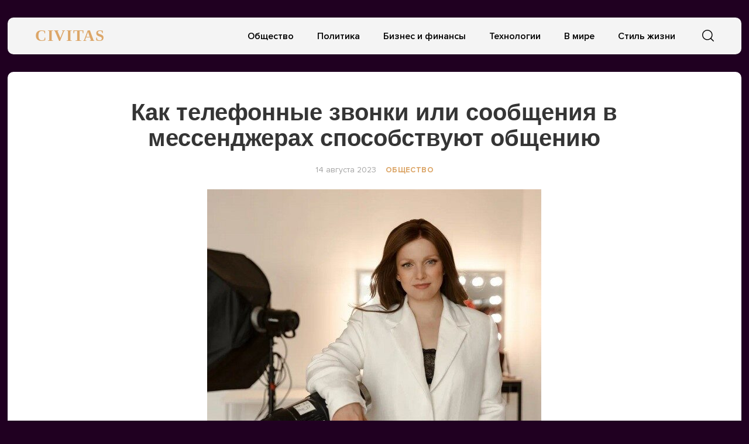

--- FILE ---
content_type: text/html; charset=UTF-8
request_url: https://civitas.ru/kak-telefonnye-zvonki-ili-soobshheniya-v-messendzherah-sposobstvuyut-obshheniyu%EF%BF%BC/
body_size: 8934
content:
<!doctype html>
<html lang="ru-RU">
<head>
	<meta charset="UTF-8">
	<meta name="viewport" content="width=device-width, initial-scale=1">
	<link rel="profile" href="https://gmpg.org/xfn/11">
	<title>Как телефонные звонки или сообщения в мессенджерах способствуют общению￼ &#8212; CIVITAS</title>
<meta name='robots' content='max-image-preview:large' />
	<style>img:is([sizes="auto" i], [sizes^="auto," i]) { contain-intrinsic-size: 3000px 1500px }</style>
	<link rel="alternate" type="application/rss+xml" title="CIVITAS &raquo; Лента" href="https://civitas.ru/feed/" />
<link rel="alternate" type="application/rss+xml" title="CIVITAS &raquo; Лента комментариев" href="https://civitas.ru/comments/feed/" />
<script type="text/javascript">
/* <![CDATA[ */
window._wpemojiSettings = {"baseUrl":"https:\/\/s.w.org\/images\/core\/emoji\/16.0.1\/72x72\/","ext":".png","svgUrl":"https:\/\/s.w.org\/images\/core\/emoji\/16.0.1\/svg\/","svgExt":".svg","source":{"concatemoji":"https:\/\/civitas.ru\/wp-includes\/js\/wp-emoji-release.min.js?ver=6.8.3"}};
/*! This file is auto-generated */
!function(s,n){var o,i,e;function c(e){try{var t={supportTests:e,timestamp:(new Date).valueOf()};sessionStorage.setItem(o,JSON.stringify(t))}catch(e){}}function p(e,t,n){e.clearRect(0,0,e.canvas.width,e.canvas.height),e.fillText(t,0,0);var t=new Uint32Array(e.getImageData(0,0,e.canvas.width,e.canvas.height).data),a=(e.clearRect(0,0,e.canvas.width,e.canvas.height),e.fillText(n,0,0),new Uint32Array(e.getImageData(0,0,e.canvas.width,e.canvas.height).data));return t.every(function(e,t){return e===a[t]})}function u(e,t){e.clearRect(0,0,e.canvas.width,e.canvas.height),e.fillText(t,0,0);for(var n=e.getImageData(16,16,1,1),a=0;a<n.data.length;a++)if(0!==n.data[a])return!1;return!0}function f(e,t,n,a){switch(t){case"flag":return n(e,"\ud83c\udff3\ufe0f\u200d\u26a7\ufe0f","\ud83c\udff3\ufe0f\u200b\u26a7\ufe0f")?!1:!n(e,"\ud83c\udde8\ud83c\uddf6","\ud83c\udde8\u200b\ud83c\uddf6")&&!n(e,"\ud83c\udff4\udb40\udc67\udb40\udc62\udb40\udc65\udb40\udc6e\udb40\udc67\udb40\udc7f","\ud83c\udff4\u200b\udb40\udc67\u200b\udb40\udc62\u200b\udb40\udc65\u200b\udb40\udc6e\u200b\udb40\udc67\u200b\udb40\udc7f");case"emoji":return!a(e,"\ud83e\udedf")}return!1}function g(e,t,n,a){var r="undefined"!=typeof WorkerGlobalScope&&self instanceof WorkerGlobalScope?new OffscreenCanvas(300,150):s.createElement("canvas"),o=r.getContext("2d",{willReadFrequently:!0}),i=(o.textBaseline="top",o.font="600 32px Arial",{});return e.forEach(function(e){i[e]=t(o,e,n,a)}),i}function t(e){var t=s.createElement("script");t.src=e,t.defer=!0,s.head.appendChild(t)}"undefined"!=typeof Promise&&(o="wpEmojiSettingsSupports",i=["flag","emoji"],n.supports={everything:!0,everythingExceptFlag:!0},e=new Promise(function(e){s.addEventListener("DOMContentLoaded",e,{once:!0})}),new Promise(function(t){var n=function(){try{var e=JSON.parse(sessionStorage.getItem(o));if("object"==typeof e&&"number"==typeof e.timestamp&&(new Date).valueOf()<e.timestamp+604800&&"object"==typeof e.supportTests)return e.supportTests}catch(e){}return null}();if(!n){if("undefined"!=typeof Worker&&"undefined"!=typeof OffscreenCanvas&&"undefined"!=typeof URL&&URL.createObjectURL&&"undefined"!=typeof Blob)try{var e="postMessage("+g.toString()+"("+[JSON.stringify(i),f.toString(),p.toString(),u.toString()].join(",")+"));",a=new Blob([e],{type:"text/javascript"}),r=new Worker(URL.createObjectURL(a),{name:"wpTestEmojiSupports"});return void(r.onmessage=function(e){c(n=e.data),r.terminate(),t(n)})}catch(e){}c(n=g(i,f,p,u))}t(n)}).then(function(e){for(var t in e)n.supports[t]=e[t],n.supports.everything=n.supports.everything&&n.supports[t],"flag"!==t&&(n.supports.everythingExceptFlag=n.supports.everythingExceptFlag&&n.supports[t]);n.supports.everythingExceptFlag=n.supports.everythingExceptFlag&&!n.supports.flag,n.DOMReady=!1,n.readyCallback=function(){n.DOMReady=!0}}).then(function(){return e}).then(function(){var e;n.supports.everything||(n.readyCallback(),(e=n.source||{}).concatemoji?t(e.concatemoji):e.wpemoji&&e.twemoji&&(t(e.twemoji),t(e.wpemoji)))}))}((window,document),window._wpemojiSettings);
/* ]]> */
</script>
<style id='wp-emoji-styles-inline-css' type='text/css'>

	img.wp-smiley, img.emoji {
		display: inline !important;
		border: none !important;
		box-shadow: none !important;
		height: 1em !important;
		width: 1em !important;
		margin: 0 0.07em !important;
		vertical-align: -0.1em !important;
		background: none !important;
		padding: 0 !important;
	}
</style>
<link rel='stylesheet' id='wp-block-library-css' href='https://civitas.ru/wp-includes/css/dist/block-library/style.min.css?ver=6.8.3' type='text/css' media='all' />
<style id='classic-theme-styles-inline-css' type='text/css'>
/*! This file is auto-generated */
.wp-block-button__link{color:#fff;background-color:#32373c;border-radius:9999px;box-shadow:none;text-decoration:none;padding:calc(.667em + 2px) calc(1.333em + 2px);font-size:1.125em}.wp-block-file__button{background:#32373c;color:#fff;text-decoration:none}
</style>
<style id='global-styles-inline-css' type='text/css'>
:root{--wp--preset--aspect-ratio--square: 1;--wp--preset--aspect-ratio--4-3: 4/3;--wp--preset--aspect-ratio--3-4: 3/4;--wp--preset--aspect-ratio--3-2: 3/2;--wp--preset--aspect-ratio--2-3: 2/3;--wp--preset--aspect-ratio--16-9: 16/9;--wp--preset--aspect-ratio--9-16: 9/16;--wp--preset--color--black: #000000;--wp--preset--color--cyan-bluish-gray: #abb8c3;--wp--preset--color--white: #ffffff;--wp--preset--color--pale-pink: #f78da7;--wp--preset--color--vivid-red: #cf2e2e;--wp--preset--color--luminous-vivid-orange: #ff6900;--wp--preset--color--luminous-vivid-amber: #fcb900;--wp--preset--color--light-green-cyan: #7bdcb5;--wp--preset--color--vivid-green-cyan: #00d084;--wp--preset--color--pale-cyan-blue: #8ed1fc;--wp--preset--color--vivid-cyan-blue: #0693e3;--wp--preset--color--vivid-purple: #9b51e0;--wp--preset--gradient--vivid-cyan-blue-to-vivid-purple: linear-gradient(135deg,rgba(6,147,227,1) 0%,rgb(155,81,224) 100%);--wp--preset--gradient--light-green-cyan-to-vivid-green-cyan: linear-gradient(135deg,rgb(122,220,180) 0%,rgb(0,208,130) 100%);--wp--preset--gradient--luminous-vivid-amber-to-luminous-vivid-orange: linear-gradient(135deg,rgba(252,185,0,1) 0%,rgba(255,105,0,1) 100%);--wp--preset--gradient--luminous-vivid-orange-to-vivid-red: linear-gradient(135deg,rgba(255,105,0,1) 0%,rgb(207,46,46) 100%);--wp--preset--gradient--very-light-gray-to-cyan-bluish-gray: linear-gradient(135deg,rgb(238,238,238) 0%,rgb(169,184,195) 100%);--wp--preset--gradient--cool-to-warm-spectrum: linear-gradient(135deg,rgb(74,234,220) 0%,rgb(151,120,209) 20%,rgb(207,42,186) 40%,rgb(238,44,130) 60%,rgb(251,105,98) 80%,rgb(254,248,76) 100%);--wp--preset--gradient--blush-light-purple: linear-gradient(135deg,rgb(255,206,236) 0%,rgb(152,150,240) 100%);--wp--preset--gradient--blush-bordeaux: linear-gradient(135deg,rgb(254,205,165) 0%,rgb(254,45,45) 50%,rgb(107,0,62) 100%);--wp--preset--gradient--luminous-dusk: linear-gradient(135deg,rgb(255,203,112) 0%,rgb(199,81,192) 50%,rgb(65,88,208) 100%);--wp--preset--gradient--pale-ocean: linear-gradient(135deg,rgb(255,245,203) 0%,rgb(182,227,212) 50%,rgb(51,167,181) 100%);--wp--preset--gradient--electric-grass: linear-gradient(135deg,rgb(202,248,128) 0%,rgb(113,206,126) 100%);--wp--preset--gradient--midnight: linear-gradient(135deg,rgb(2,3,129) 0%,rgb(40,116,252) 100%);--wp--preset--font-size--small: 13px;--wp--preset--font-size--medium: 20px;--wp--preset--font-size--large: 36px;--wp--preset--font-size--x-large: 42px;--wp--preset--spacing--20: 0.44rem;--wp--preset--spacing--30: 0.67rem;--wp--preset--spacing--40: 1rem;--wp--preset--spacing--50: 1.5rem;--wp--preset--spacing--60: 2.25rem;--wp--preset--spacing--70: 3.38rem;--wp--preset--spacing--80: 5.06rem;--wp--preset--shadow--natural: 6px 6px 9px rgba(0, 0, 0, 0.2);--wp--preset--shadow--deep: 12px 12px 50px rgba(0, 0, 0, 0.4);--wp--preset--shadow--sharp: 6px 6px 0px rgba(0, 0, 0, 0.2);--wp--preset--shadow--outlined: 6px 6px 0px -3px rgba(255, 255, 255, 1), 6px 6px rgba(0, 0, 0, 1);--wp--preset--shadow--crisp: 6px 6px 0px rgba(0, 0, 0, 1);}:where(.is-layout-flex){gap: 0.5em;}:where(.is-layout-grid){gap: 0.5em;}body .is-layout-flex{display: flex;}.is-layout-flex{flex-wrap: wrap;align-items: center;}.is-layout-flex > :is(*, div){margin: 0;}body .is-layout-grid{display: grid;}.is-layout-grid > :is(*, div){margin: 0;}:where(.wp-block-columns.is-layout-flex){gap: 2em;}:where(.wp-block-columns.is-layout-grid){gap: 2em;}:where(.wp-block-post-template.is-layout-flex){gap: 1.25em;}:where(.wp-block-post-template.is-layout-grid){gap: 1.25em;}.has-black-color{color: var(--wp--preset--color--black) !important;}.has-cyan-bluish-gray-color{color: var(--wp--preset--color--cyan-bluish-gray) !important;}.has-white-color{color: var(--wp--preset--color--white) !important;}.has-pale-pink-color{color: var(--wp--preset--color--pale-pink) !important;}.has-vivid-red-color{color: var(--wp--preset--color--vivid-red) !important;}.has-luminous-vivid-orange-color{color: var(--wp--preset--color--luminous-vivid-orange) !important;}.has-luminous-vivid-amber-color{color: var(--wp--preset--color--luminous-vivid-amber) !important;}.has-light-green-cyan-color{color: var(--wp--preset--color--light-green-cyan) !important;}.has-vivid-green-cyan-color{color: var(--wp--preset--color--vivid-green-cyan) !important;}.has-pale-cyan-blue-color{color: var(--wp--preset--color--pale-cyan-blue) !important;}.has-vivid-cyan-blue-color{color: var(--wp--preset--color--vivid-cyan-blue) !important;}.has-vivid-purple-color{color: var(--wp--preset--color--vivid-purple) !important;}.has-black-background-color{background-color: var(--wp--preset--color--black) !important;}.has-cyan-bluish-gray-background-color{background-color: var(--wp--preset--color--cyan-bluish-gray) !important;}.has-white-background-color{background-color: var(--wp--preset--color--white) !important;}.has-pale-pink-background-color{background-color: var(--wp--preset--color--pale-pink) !important;}.has-vivid-red-background-color{background-color: var(--wp--preset--color--vivid-red) !important;}.has-luminous-vivid-orange-background-color{background-color: var(--wp--preset--color--luminous-vivid-orange) !important;}.has-luminous-vivid-amber-background-color{background-color: var(--wp--preset--color--luminous-vivid-amber) !important;}.has-light-green-cyan-background-color{background-color: var(--wp--preset--color--light-green-cyan) !important;}.has-vivid-green-cyan-background-color{background-color: var(--wp--preset--color--vivid-green-cyan) !important;}.has-pale-cyan-blue-background-color{background-color: var(--wp--preset--color--pale-cyan-blue) !important;}.has-vivid-cyan-blue-background-color{background-color: var(--wp--preset--color--vivid-cyan-blue) !important;}.has-vivid-purple-background-color{background-color: var(--wp--preset--color--vivid-purple) !important;}.has-black-border-color{border-color: var(--wp--preset--color--black) !important;}.has-cyan-bluish-gray-border-color{border-color: var(--wp--preset--color--cyan-bluish-gray) !important;}.has-white-border-color{border-color: var(--wp--preset--color--white) !important;}.has-pale-pink-border-color{border-color: var(--wp--preset--color--pale-pink) !important;}.has-vivid-red-border-color{border-color: var(--wp--preset--color--vivid-red) !important;}.has-luminous-vivid-orange-border-color{border-color: var(--wp--preset--color--luminous-vivid-orange) !important;}.has-luminous-vivid-amber-border-color{border-color: var(--wp--preset--color--luminous-vivid-amber) !important;}.has-light-green-cyan-border-color{border-color: var(--wp--preset--color--light-green-cyan) !important;}.has-vivid-green-cyan-border-color{border-color: var(--wp--preset--color--vivid-green-cyan) !important;}.has-pale-cyan-blue-border-color{border-color: var(--wp--preset--color--pale-cyan-blue) !important;}.has-vivid-cyan-blue-border-color{border-color: var(--wp--preset--color--vivid-cyan-blue) !important;}.has-vivid-purple-border-color{border-color: var(--wp--preset--color--vivid-purple) !important;}.has-vivid-cyan-blue-to-vivid-purple-gradient-background{background: var(--wp--preset--gradient--vivid-cyan-blue-to-vivid-purple) !important;}.has-light-green-cyan-to-vivid-green-cyan-gradient-background{background: var(--wp--preset--gradient--light-green-cyan-to-vivid-green-cyan) !important;}.has-luminous-vivid-amber-to-luminous-vivid-orange-gradient-background{background: var(--wp--preset--gradient--luminous-vivid-amber-to-luminous-vivid-orange) !important;}.has-luminous-vivid-orange-to-vivid-red-gradient-background{background: var(--wp--preset--gradient--luminous-vivid-orange-to-vivid-red) !important;}.has-very-light-gray-to-cyan-bluish-gray-gradient-background{background: var(--wp--preset--gradient--very-light-gray-to-cyan-bluish-gray) !important;}.has-cool-to-warm-spectrum-gradient-background{background: var(--wp--preset--gradient--cool-to-warm-spectrum) !important;}.has-blush-light-purple-gradient-background{background: var(--wp--preset--gradient--blush-light-purple) !important;}.has-blush-bordeaux-gradient-background{background: var(--wp--preset--gradient--blush-bordeaux) !important;}.has-luminous-dusk-gradient-background{background: var(--wp--preset--gradient--luminous-dusk) !important;}.has-pale-ocean-gradient-background{background: var(--wp--preset--gradient--pale-ocean) !important;}.has-electric-grass-gradient-background{background: var(--wp--preset--gradient--electric-grass) !important;}.has-midnight-gradient-background{background: var(--wp--preset--gradient--midnight) !important;}.has-small-font-size{font-size: var(--wp--preset--font-size--small) !important;}.has-medium-font-size{font-size: var(--wp--preset--font-size--medium) !important;}.has-large-font-size{font-size: var(--wp--preset--font-size--large) !important;}.has-x-large-font-size{font-size: var(--wp--preset--font-size--x-large) !important;}
:where(.wp-block-post-template.is-layout-flex){gap: 1.25em;}:where(.wp-block-post-template.is-layout-grid){gap: 1.25em;}
:where(.wp-block-columns.is-layout-flex){gap: 2em;}:where(.wp-block-columns.is-layout-grid){gap: 2em;}
:root :where(.wp-block-pullquote){font-size: 1.5em;line-height: 1.6;}
</style>
<link rel='stylesheet' id='civitas-style-css' href='https://civitas.ru/wp-content/themes/civitas/style.css?ver=1.3.1' type='text/css' media='all' />
<link rel='stylesheet' id='boo-grid-css' href='https://civitas.ru/wp-content/themes/civitas/bootstrap-grid.css?ver=6.8.3' type='text/css' media='all' />
<script type="text/javascript" src="https://civitas.ru/wp-includes/js/jquery/jquery.min.js?ver=3.7.1" id="jquery-core-js"></script>
<script type="text/javascript" src="https://civitas.ru/wp-includes/js/jquery/jquery-migrate.min.js?ver=3.4.1" id="jquery-migrate-js"></script>
<link rel="https://api.w.org/" href="https://civitas.ru/wp-json/" /><link rel="alternate" title="JSON" type="application/json" href="https://civitas.ru/wp-json/wp/v2/posts/18411" /><link rel="EditURI" type="application/rsd+xml" title="RSD" href="https://civitas.ru/xmlrpc.php?rsd" />
<meta name="generator" content="WordPress 6.8.3" />
<link rel="canonical" href="https://civitas.ru/kak-telefonnye-zvonki-ili-soobshheniya-v-messendzherah-sposobstvuyut-obshheniyu%ef%bf%bc/" />
<link rel='shortlink' href='https://civitas.ru/?p=18411' />
<link rel="alternate" title="oEmbed (JSON)" type="application/json+oembed" href="https://civitas.ru/wp-json/oembed/1.0/embed?url=https%3A%2F%2Fcivitas.ru%2Fkak-telefonnye-zvonki-ili-soobshheniya-v-messendzherah-sposobstvuyut-obshheniyu%25ef%25bf%25bc%2F" />
<link rel="alternate" title="oEmbed (XML)" type="text/xml+oembed" href="https://civitas.ru/wp-json/oembed/1.0/embed?url=https%3A%2F%2Fcivitas.ru%2Fkak-telefonnye-zvonki-ili-soobshheniya-v-messendzherah-sposobstvuyut-obshheniyu%25ef%25bf%25bc%2F&#038;format=xml" />
<style type="text/css" id="custom-background-css">
body.custom-background { background-color: #200021; }
</style>
	<link rel="icon" href="https://civitas.ru/wp-content/uploads/cropped-screenshot-2022-12-06-at-2.27.44-pm-32x32.png" sizes="32x32" />
<link rel="icon" href="https://civitas.ru/wp-content/uploads/cropped-screenshot-2022-12-06-at-2.27.44-pm-192x192.png" sizes="192x192" />
<link rel="apple-touch-icon" href="https://civitas.ru/wp-content/uploads/cropped-screenshot-2022-12-06-at-2.27.44-pm-180x180.png" />
<meta name="msapplication-TileImage" content="https://civitas.ru/wp-content/uploads/cropped-screenshot-2022-12-06-at-2.27.44-pm-270x270.png" />
	
</head>

<body class="wp-singular post-template-default single single-post postid-18411 single-format-standard custom-background wp-theme-civitas">
<div id="page" class="site">




<header id="masthead">
	<div class="nav_wrap container_wrap">
        <div class="container" style="position: relative;">
            <div class="row align-items-center">
                <div class="col-lg-2 col-4">
    	            <a href="https://civitas.ru" class="logo">
    	            	CIVITAS    	            </a>
                </div>
                <div class="col-lg-10 col-8">
                    <div class="d-flex justify-content-end align-items-center">
                        <div class="d-lg-block d-none">
                            <nav id="site-navigation" class="main-navigation">
                                <div class="menu-osnovnoe-menyu-container"><ul id="primary-menu" class="d-flex flex-wrap justify-content-end"><li id="menu-item-512" class="menu-item menu-item-type-taxonomy menu-item-object-category current-post-ancestor current-menu-parent current-post-parent menu-item-512"><a href="https://civitas.ru/category/society/">Общество</a></li>
<li id="menu-item-513" class="menu-item menu-item-type-taxonomy menu-item-object-category menu-item-513"><a href="https://civitas.ru/category/politics/">Политика</a></li>
<li id="menu-item-514" class="menu-item menu-item-type-taxonomy menu-item-object-category menu-item-514"><a href="https://civitas.ru/category/business/">Бизнес и финансы</a></li>
<li id="menu-item-511" class="menu-item menu-item-type-taxonomy menu-item-object-category menu-item-511"><a href="https://civitas.ru/category/tech/">Технологии</a></li>
<li id="menu-item-16416" class="menu-item menu-item-type-taxonomy menu-item-object-category menu-item-16416"><a href="https://civitas.ru/category/world/">В мире</a></li>
<li id="menu-item-16417" class="menu-item menu-item-type-taxonomy menu-item-object-category menu-item-16417"><a href="https://civitas.ru/category/lifestyle/">Стиль жизни</a></li>
</ul></div>                            </nav>
                        </div>
                        <div class="d-flex align-items-center">
                        	<div class="nav mr-3">
            	                <nav id="site-navigation" class="main-navigation">
            	                    <div class="d-block d-lg-none">
            	                        <div class="burger btn-open"><span></span></div>
            	                    </div>
            	                </nav>
            	            </div>

                            <div class="s-icon">
                                <svg xmlns="http://www.w3.org/2000/svg" xmlns:xlink="http://www.w3.org/1999/xlink" x="0" y="0" viewBox="0 0 511.999 511.999"xml:space="preserve" class="s-i" style="margin-top: 1px;">
                                <path d="M225.773,0.616C101.283,0.616,0,101.622,0,225.773s101.284,225.157,225.773,225.157s225.774-101.006,225.774-225.157    S350.263,0.616,225.773,0.616z M225.773,413.917c-104.084,0-188.761-84.406-188.761-188.145    c0-103.745,84.677-188.145,188.761-188.145s188.761,84.4,188.761,188.145C414.535,329.511,329.858,413.917,225.773,413.917z" data-original="#000" style="" class=""/><path d="M506.547,479.756L385.024,358.85c-7.248-7.205-18.963-7.174-26.174,0.068c-7.205,7.248-7.174,18.962,0.068,26.174    l121.523,120.906c3.615,3.59,8.328,5.385,13.053,5.385c4.756,0,9.506-1.82,13.121-5.453    C513.82,498.681,513.789,486.967,506.547,479.756z" data-original="#000"/>
                                </svg>

                                <svg xmlns="http://www.w3.org/2000/svg" x="0" y="0" viewBox="0 0 311 311.07733"  xml:space="preserve" class="c-i"><g><path xmlns="http://www.w3.org/2000/svg" d="m16.035156 311.078125c-4.097656 0-8.195312-1.558594-11.308594-4.695313-6.25-6.25-6.25-16.382812 0-22.632812l279.0625-279.0625c6.25-6.25 16.382813-6.25 22.632813 0s6.25 16.382812 0 22.636719l-279.058594 279.058593c-3.136719 3.117188-7.234375 4.695313-11.328125 4.695313zm0 0" data-original="#000" class=""/><path xmlns="http://www.w3.org/2000/svg" d="m295.117188 311.078125c-4.097657 0-8.191407-1.558594-11.308594-4.695313l-279.082032-279.058593c-6.25-6.253907-6.25-16.386719 0-22.636719s16.382813-6.25 22.636719 0l279.058594 279.0625c6.25 6.25 6.25 16.382812 0 22.632812-3.136719 3.117188-7.230469 4.695313-11.304687 4.695313zm0 0"  data-original="#000" style="" class=""/></g></svg>
                            </div>
                        </div>
                        <div class="search_panel">
                            <form role="search" method="get" id="searchform" class="searchform d-flex align-items-center" action="https://civitas.ru/">
                                    <input type="text" value="" name="s" id="s" placeholder="Найти новость..." required/>
                                    <label for="searchsubmit" class="s-submit">
                                        <svg  xmlns="http://www.w3.org/2000/svg" xmlns:xlink="http://www.w3.org/1999/xlink" x="30px" y="30px" viewBox="0 0 512 512" style="enable-background:new 0 0 512 512;" xml:space="preserve"><path fill="#000" d="M225.474,0C101.151,0,0,101.151,0,225.474c0,124.33,101.151,225.474,225.474,225.474c124.33,0,225.474-101.144,225.474-225.474C450.948,101.151,349.804,0,225.474,0z M225.474,409.323c-101.373,0-183.848-82.475-183.848-183.848S124.101,41.626,225.474,41.626s183.848,82.475,183.848,183.848S326.847,409.323,225.474,409.323z"/><path fill="#000" d="M505.902,476.472L386.574,357.144c-8.131-8.131-21.299-8.131-29.43,0c-8.131,8.124-8.131,21.306,0,29.43l119.328,119.328c4.065,4.065,9.387,6.098,14.715,6.098c5.321,0,10.649-2.033,14.715-6.098C514.033,497.778,514.033,484.596,505.902,476.472z"/></svg>
                                        <input type="submit" id="searchsubmit" value="" />
                                    </label>
                            </form>
                        </div>
                    </div>
                </div>
            </div>
        </div>
    </div>


    <div class="container">
        <div class="nav">
            
            <div class="nav-menu d-block d-lg-none">
                <div class="menu-osnovnoe-menyu-container"><ul id="primary-menu" class="menu"><li class="menu-item menu-item-type-taxonomy menu-item-object-category current-post-ancestor current-menu-parent current-post-parent menu-item-512"><a href="https://civitas.ru/category/society/">Общество</a></li>
<li class="menu-item menu-item-type-taxonomy menu-item-object-category menu-item-513"><a href="https://civitas.ru/category/politics/">Политика</a></li>
<li class="menu-item menu-item-type-taxonomy menu-item-object-category menu-item-514"><a href="https://civitas.ru/category/business/">Бизнес и финансы</a></li>
<li class="menu-item menu-item-type-taxonomy menu-item-object-category menu-item-511"><a href="https://civitas.ru/category/tech/">Технологии</a></li>
<li class="menu-item menu-item-type-taxonomy menu-item-object-category menu-item-16416"><a href="https://civitas.ru/category/world/">В мире</a></li>
<li class="menu-item menu-item-type-taxonomy menu-item-object-category menu-item-16417"><a href="https://civitas.ru/category/lifestyle/">Стиль жизни</a></li>
</ul></div>            </div>
        </div>
    </div>
</header>
<div class="container_wrap main_wrap">
    <article>
        <div class="container">
            <h1 class="entry-title">Как телефонные звонки или сообщения в мессенджерах способствуют общению￼</h1>
            <div class="d-flex flex-wrap align-items-center my-4 justify-content-center">
                
                <div class="date">
                    14 августа 2023                </div>
                <a href="https://civitas.ru/category/society/" class="cat-name ml-3">Общество</a>            </div>

    		
<div class="thumbnail_post">
	<img width="571" height="408" src="https://civitas.ru/wp-content/uploads/foto_3_elena-yan.jpg" class="attachment-large size-large wp-post-image" alt="" decoding="async" fetchpriority="high" srcset="https://civitas.ru/wp-content/uploads/foto_3_elena-yan.jpg 571w, https://civitas.ru/wp-content/uploads/foto_3_elena-yan-300x214.jpg 300w" sizes="(max-width: 571px) 100vw, 571px" />	<div class="caption"></div>
</div>

<div class="entry-content">
	
<p>Елена Ян, кандидат наук, тренер, психолог и психотерапевт, рассказала в сюжете программы «Доброе утро» на Первом канале о сообщениях в мессенджерах и телефонных звонках с психологической точки зрения.</p>



<p>Смартфон теперь – не только способ общения с друзьями и близкими, а ещё полноценный рабочий инструмент: чаты в мессенджерах, телефонные переговоры. В каких ситуациях лучше использовать звонки, а когда лучше прибегнуть к текстовым сообщениям или голосовым, об этом и рассказала на федеральном канале Елена. Ведь в общении с помощью смартфона тоже должны учитываться личные границы человека и даже соблюдаться определенные требования этикета.</p>



<p>Источник: сюжет «<a href="https://www.1tv.ru/shows/dobroe-utro/mezhdu-tem/pozvoni-mne-pozvoni-dobroe-utro-fragment-vypuska-ot-03-08-2023">Позвони мне, позвони</a>…» с психологом Еленой Ян программы «Доброе утро» на Первом канале.</p>
</div>
            <script src="https://yastatic.net/share2/share.js"></script>
            <div class="ya-share2" data-curtain data-services="collections,vkontakte,facebook,odnoklassniki,messenger,telegram,twitter,viber,whatsapp,moimir"></div>

        </div>
    </article>


    	<div class="d-flex flex-wrap mx-n2">
        
                    
                <div class="col-lg-4 col-md-6 my-2 card_home px-2">
					<div class="card_wrap">
						<div class="post-img">
															<a href="https://civitas.ru/v-dubajskoj-opere-vystupili-adama-i-dali-guczerievy/" title="В дубайской опере выступили Адама и Дали Гуцериевы" class="d-block">
									<img src="https://civitas.ru/wp-content/themes/civitas/img/noimg.jpg">
								</a>
													</div>

						<div class="card_body">
							<a href="https://civitas.ru/category/society/" class="cat-name my-2">Общество</a>							<a href="https://civitas.ru/v-dubajskoj-opere-vystupili-adama-i-dali-guczerievy/">
								<h2 class="title-news">В дубайской опере выступили Адама и Дали Гуцериевы</h2>							</a>
							<div class="excerpt">
								<p>Пианист Адам Гуцериев и виолончелистка Дали Гуцериева выступили в стенах дубайской оперы с Национальным филармоническим&#8230;</p>
							</div>
						</div>
					</div>
                </div>

            
                <div class="col-lg-4 col-md-6 my-2 card_home px-2">
					<div class="card_wrap">
						<div class="post-img">
															<a href="https://civitas.ru/protiv-effekta-dolinoj-polnomochiya-notariusov-mogut-rasshirit/" title="Против «эффекта Долиной»: полномочия нотариусов могут расширить" class="d-block">
									<img width="300" height="203" src="https://civitas.ru/wp-content/uploads/i-2-17-300x203.webp" class="attachment-medium size-medium wp-post-image" alt="" decoding="async" loading="lazy" srcset="https://civitas.ru/wp-content/uploads/i-2-17-300x203.webp 300w, https://civitas.ru/wp-content/uploads/i-2-17.webp 472w" sizes="auto, (max-width: 300px) 100vw, 300px" />								</a>
													</div>

						<div class="card_body">
							<a href="https://civitas.ru/category/society/" class="cat-name my-2">Общество</a>							<a href="https://civitas.ru/protiv-effekta-dolinoj-polnomochiya-notariusov-mogut-rasshirit/">
								<h2 class="title-news">Против «эффекта Долиной»: полномочия нотариусов могут расширить</h2>							</a>
							<div class="excerpt">
								<p>&nbsp; Гарантии юридической чистоты и защищенности сделки с жильем сегодня приобрели особую актуальность. Обманутые собственники&#8230;</p>
							</div>
						</div>
					</div>
                </div>

            
                <div class="col-lg-4 col-md-6 my-2 card_home px-2">
					<div class="card_wrap">
						<div class="post-img">
															<a href="https://civitas.ru/laureat-premii-ok-bolshe-chem-zvyozdy-i-osnovatelnicza-akademii-brokerov-nina-suvorova-o-biznese-balanse-i-trendah-na-rynke-elitnoj-nedvizhimosti/" title="Лауреат премии ОК! «Больше, чем звёзды» и основательница Академии брокеров Нина Суворова о бизнесе, балансе и трендах на рынке элитной недвижимости" class="d-block">
									<img width="300" height="174" src="https://civitas.ru/wp-content/uploads/f-laureat-foto-1-300x174.jpg" class="attachment-medium size-medium wp-post-image" alt="" decoding="async" loading="lazy" srcset="https://civitas.ru/wp-content/uploads/f-laureat-foto-1-300x174.jpg 300w, https://civitas.ru/wp-content/uploads/f-laureat-foto-1-768x445.jpg 768w, https://civitas.ru/wp-content/uploads/f-laureat-foto-1.jpg 900w" sizes="auto, (max-width: 300px) 100vw, 300px" />								</a>
													</div>

						<div class="card_body">
							<a href="https://civitas.ru/category/business/" class="cat-name my-2">Бизнес и финансы</a>							<a href="https://civitas.ru/laureat-premii-ok-bolshe-chem-zvyozdy-i-osnovatelnicza-akademii-brokerov-nina-suvorova-o-biznese-balanse-i-trendah-na-rynke-elitnoj-nedvizhimosti/">
								<h2 class="title-news">Лауреат премии ОК! «Больше, чем звёзды» и основательница Академии брокеров Нина Суворова о бизнесе, балансе и трендах на рынке элитной недвижимости</h2>							</a>
							<div class="excerpt">
								<p>Предлагаем вашему вниманию полный текст интервью Нины Суворовой «Элитную недвижимость нельзя найти случайно — как&#8230;</p>
							</div>
						</div>
					</div>
                </div>

                                    </div>
</div>




<footer class="footer">
    <div class="container">
        <div class="d-flex flex-wrap align-items-center justify-content-between">
            <div class="mr-2">
                <a href="https://civitas.ru" class="logo py-0">
                    CIVITAS                </a>
                <p>© 2021 CIVITAS.ru - гражданские новости</p>
            </div>
            <div class="mr-2">
                <p class="m-0">Контакты:</p>
                <a href="mailto:info@civitas.ru">info@civitas.ru</a>
            </div>
            <div class="d-none d-md-block">
                <div class="menu-osnovnoe-menyu-container"><ul id="primary-menu" class="d-flex flex-wrap justify-content-between my-0"><li class="menu-item menu-item-type-taxonomy menu-item-object-category current-post-ancestor current-menu-parent current-post-parent menu-item-512"><a href="https://civitas.ru/category/society/">Общество</a></li>
<li class="menu-item menu-item-type-taxonomy menu-item-object-category menu-item-513"><a href="https://civitas.ru/category/politics/">Политика</a></li>
<li class="menu-item menu-item-type-taxonomy menu-item-object-category menu-item-514"><a href="https://civitas.ru/category/business/">Бизнес и финансы</a></li>
<li class="menu-item menu-item-type-taxonomy menu-item-object-category menu-item-511"><a href="https://civitas.ru/category/tech/">Технологии</a></li>
<li class="menu-item menu-item-type-taxonomy menu-item-object-category menu-item-16416"><a href="https://civitas.ru/category/world/">В мире</a></li>
<li class="menu-item menu-item-type-taxonomy menu-item-object-category menu-item-16417"><a href="https://civitas.ru/category/lifestyle/">Стиль жизни</a></li>
</ul></div>            </div>
        </div>
    </div>
</footer>
</div>
<script type="speculationrules">
{"prefetch":[{"source":"document","where":{"and":[{"href_matches":"\/*"},{"not":{"href_matches":["\/wp-*.php","\/wp-admin\/*","\/wp-content\/uploads\/*","\/wp-content\/*","\/wp-content\/plugins\/*","\/wp-content\/themes\/civitas\/*","\/*\\?(.+)"]}},{"not":{"selector_matches":"a[rel~=\"nofollow\"]"}},{"not":{"selector_matches":".no-prefetch, .no-prefetch a"}}]},"eagerness":"conservative"}]}
</script>
<script type="text/javascript" src="https://civitas.ru/wp-content/themes/civitas/js/navigation.js?ver=20151215" id="civitas-navigation-js"></script>
<script type="text/javascript" src="https://civitas.ru/wp-content/themes/civitas/js/search-but.js?ver=6.8.3" id="search-but-js"></script>
<script type="text/javascript" src="https://civitas.ru/wp-content/themes/civitas/js/skip-link-focus-fix.js?ver=20151215" id="civitas-skip-link-focus-fix-js"></script>
<script type="text/javascript" id="artabr_lm_ajax-js-extra">
/* <![CDATA[ */
var mts_ajax_loadposts = {"startPage":"1","maxPages":"0","nextLink":"","i18n_loadmore":" \u041f\u043e\u043a\u0430\u0437\u0430\u0442\u044c \u0435\u0449\u0435","i18n_nomore":" \u0411\u043e\u043b\u044c\u0448\u0435 \u043d\u0435\u0442","i18n_loading":" \u0417\u0430\u0433\u0440\u0443\u0437\u043a\u0430..."};
/* ]]> */
</script>
<script type="text/javascript" src="https://civitas.ru/wp-content/themes/civitas/js/ajax.js?ver=6.8.3" id="artabr_lm_ajax-js"></script>
<script type="text/javascript" src="https://civitas.ru/wp-content/themes/civitas/js/history.js?ver=6.8.3" id="historyjs-js"></script>

</body>
</html>
